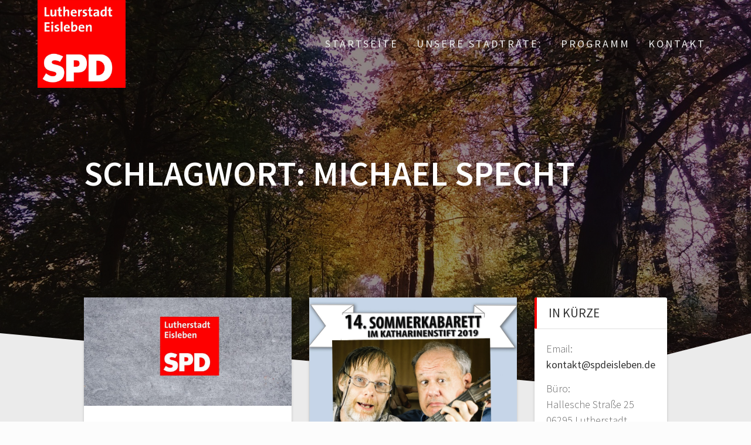

--- FILE ---
content_type: text/html; charset=UTF-8
request_url: https://spdeisleben.de/tag/michael-specht
body_size: 6318
content:
<!DOCTYPE html>
<html lang="de">
<head>
    <meta charset="UTF-8">
    <meta name="viewport" content="width=device-width, initial-scale=1">
    <link rel="profile" href="https://gmpg.org/xfn/11">

    <title>Michael Specht &#8211; SPD Lutherstadt Eisleben</title>
<link rel='dns-prefetch' href='//fonts.googleapis.com' />
<link rel='dns-prefetch' href='//s.w.org' />
<link href='https://fonts.gstatic.com' crossorigin rel='preconnect' />
<link rel="alternate" type="application/rss+xml" title="SPD Lutherstadt Eisleben &raquo; Feed" href="https://spdeisleben.de/feed" />
<link rel="alternate" type="application/rss+xml" title="SPD Lutherstadt Eisleben &raquo; Kommentar-Feed" href="https://spdeisleben.de/comments/feed" />
<link rel="alternate" type="application/rss+xml" title="SPD Lutherstadt Eisleben &raquo; Michael Specht Schlagwort-Feed" href="https://spdeisleben.de/tag/michael-specht/feed" />
		<script type="text/javascript">
			window._wpemojiSettings = {"baseUrl":"https:\/\/s.w.org\/images\/core\/emoji\/13.0.1\/72x72\/","ext":".png","svgUrl":"https:\/\/s.w.org\/images\/core\/emoji\/13.0.1\/svg\/","svgExt":".svg","source":{"concatemoji":"https:\/\/spdeisleben.de\/wp-includes\/js\/wp-emoji-release.min.js?ver=5.6.16"}};
			!function(e,a,t){var n,r,o,i=a.createElement("canvas"),p=i.getContext&&i.getContext("2d");function s(e,t){var a=String.fromCharCode;p.clearRect(0,0,i.width,i.height),p.fillText(a.apply(this,e),0,0);e=i.toDataURL();return p.clearRect(0,0,i.width,i.height),p.fillText(a.apply(this,t),0,0),e===i.toDataURL()}function c(e){var t=a.createElement("script");t.src=e,t.defer=t.type="text/javascript",a.getElementsByTagName("head")[0].appendChild(t)}for(o=Array("flag","emoji"),t.supports={everything:!0,everythingExceptFlag:!0},r=0;r<o.length;r++)t.supports[o[r]]=function(e){if(!p||!p.fillText)return!1;switch(p.textBaseline="top",p.font="600 32px Arial",e){case"flag":return s([127987,65039,8205,9895,65039],[127987,65039,8203,9895,65039])?!1:!s([55356,56826,55356,56819],[55356,56826,8203,55356,56819])&&!s([55356,57332,56128,56423,56128,56418,56128,56421,56128,56430,56128,56423,56128,56447],[55356,57332,8203,56128,56423,8203,56128,56418,8203,56128,56421,8203,56128,56430,8203,56128,56423,8203,56128,56447]);case"emoji":return!s([55357,56424,8205,55356,57212],[55357,56424,8203,55356,57212])}return!1}(o[r]),t.supports.everything=t.supports.everything&&t.supports[o[r]],"flag"!==o[r]&&(t.supports.everythingExceptFlag=t.supports.everythingExceptFlag&&t.supports[o[r]]);t.supports.everythingExceptFlag=t.supports.everythingExceptFlag&&!t.supports.flag,t.DOMReady=!1,t.readyCallback=function(){t.DOMReady=!0},t.supports.everything||(n=function(){t.readyCallback()},a.addEventListener?(a.addEventListener("DOMContentLoaded",n,!1),e.addEventListener("load",n,!1)):(e.attachEvent("onload",n),a.attachEvent("onreadystatechange",function(){"complete"===a.readyState&&t.readyCallback()})),(n=t.source||{}).concatemoji?c(n.concatemoji):n.wpemoji&&n.twemoji&&(c(n.twemoji),c(n.wpemoji)))}(window,document,window._wpemojiSettings);
		</script>
		<style type="text/css">
img.wp-smiley,
img.emoji {
	display: inline !important;
	border: none !important;
	box-shadow: none !important;
	height: 1em !important;
	width: 1em !important;
	margin: 0 .07em !important;
	vertical-align: -0.1em !important;
	background: none !important;
	padding: 0 !important;
}
</style>
	<link rel='stylesheet' id='wp-block-library-css'  href='https://spdeisleben.de/wp-includes/css/dist/block-library/style.min.css?ver=5.6.16' type='text/css' media='all' />
<link rel='stylesheet' id='bwg_fonts-css'  href='https://spdeisleben.de/wp-content/plugins/photo-gallery/css/bwg-fonts/fonts.css?ver=0.0.1' type='text/css' media='all' />
<link rel='stylesheet' id='sumoselect-css'  href='https://spdeisleben.de/wp-content/plugins/photo-gallery/css/sumoselect.min.css?ver=3.0.3' type='text/css' media='all' />
<link rel='stylesheet' id='mCustomScrollbar-css'  href='https://spdeisleben.de/wp-content/plugins/photo-gallery/css/jquery.mCustomScrollbar.min.css?ver=1.5.37' type='text/css' media='all' />
<link rel='stylesheet' id='bwg_googlefonts-css'  href='https://fonts.googleapis.com/css?family=Ubuntu&#038;subset=greek,latin,greek-ext,vietnamese,cyrillic-ext,latin-ext,cyrillic' type='text/css' media='all' />
<link rel='stylesheet' id='bwg_frontend-css'  href='https://spdeisleben.de/wp-content/plugins/photo-gallery/css/styles.min.css?ver=1.5.37' type='text/css' media='all' />
<link rel='stylesheet' id='one-page-express-fonts-css'  href='https://fonts.googleapis.com/css?family=Source+Sans+Pro%3A200%2Cnormal%2C300%2C600%2C700%7CPlayfair+Display%3Aregular%2Citalic%2C700%2C900&#038;subset=latin%2Clatin-ext' type='text/css' media='all' />
<link rel='stylesheet' id='one-page-express-style-css'  href='https://spdeisleben.de/wp-content/themes/one-page-express/style.css?ver=1.2.8' type='text/css' media='all' />
<style id='one-page-express-style-inline-css' type='text/css'>
img.logo.dark, img.custom-logo{max-height:150px;}
</style>
<link rel='stylesheet' id='one-page-express-font-awesome-css'  href='https://spdeisleben.de/wp-content/themes/one-page-express/assets/font-awesome/font-awesome.min.css?ver=1.2.8' type='text/css' media='all' />
<link rel='stylesheet' id='one-page-express-animate-css'  href='https://spdeisleben.de/wp-content/themes/one-page-express/assets/css/animate.css?ver=1.2.8' type='text/css' media='all' />
<link rel='stylesheet' id='one-page-express-webgradients-css'  href='https://spdeisleben.de/wp-content/themes/one-page-express/assets/css/webgradients.css?ver=1.2.8' type='text/css' media='all' />
<link rel='stylesheet' id='kirki-styles-one_page_express-css'  href='https://spdeisleben.de/wp-content/themes/one-page-express/customizer/kirki/assets/css/kirki-styles.css' type='text/css' media='all' />
<style id='kirki-styles-one_page_express-inline-css' type='text/css'>
.header-homepage.color-overlay:before{background-color:#000;opacity:0.18;}.header.color-overlay:before{background-color:#000;opacity:0.4;}.header-separator svg{height:90px!important;}.inner-header-description{padding-top:8%;padding-bottom:8%;}.header-homepage .header-description-row{padding-top:8%;padding-bottom:15%;}@media only screen and (min-width: 768px){.inner-header-description{text-align:left;}.header-content .align-holder{text-align:right!important;}.header-content{width:84%!important;}}
</style>
<script type='text/javascript' src='https://spdeisleben.de/wp-includes/js/jquery/jquery.min.js?ver=3.5.1' id='jquery-core-js'></script>
<script type='text/javascript' src='https://spdeisleben.de/wp-includes/js/jquery/jquery-migrate.min.js?ver=3.3.2' id='jquery-migrate-js'></script>
<script type='text/javascript' src='https://spdeisleben.de/wp-content/plugins/photo-gallery/js/jquery.sumoselect.min.js?ver=3.0.3' id='sumoselect-js'></script>
<script type='text/javascript' src='https://spdeisleben.de/wp-content/plugins/photo-gallery/js/jquery.mobile.min.js?ver=1.3.2' id='jquery-mobile-js'></script>
<script type='text/javascript' src='https://spdeisleben.de/wp-content/plugins/photo-gallery/js/jquery.mCustomScrollbar.concat.min.js?ver=1.5.37' id='mCustomScrollbar-js'></script>
<script type='text/javascript' src='https://spdeisleben.de/wp-content/plugins/photo-gallery/js/jquery.fullscreen-0.4.1.min.js?ver=0.4.1' id='jquery-fullscreen-js'></script>
<script type='text/javascript' id='bwg_frontend-js-extra'>
/* <![CDATA[ */
var bwg_objectsL10n = {"bwg_field_required":"field is required.","bwg_mail_validation":"Dies ist keine g\u00fcltige E-Mail-Adresse.","bwg_search_result":"Es gibt keine Bilder, die ihrer Suche entsprechen.","bwg_select_tag":"Select Tag","bwg_order_by":"Order By","bwg_search":"Suchen","bwg_show_ecommerce":"Show Ecommerce","bwg_hide_ecommerce":"Hide Ecommerce","bwg_show_comments":"Kommentare anzeigen ","bwg_hide_comments":"Kommentare ausblenden ","bwg_restore":"Wiederherstellen","bwg_maximize":"Maximieren","bwg_fullscreen":"Vollbild","bwg_exit_fullscreen":"Vollbildmodus beenden","bwg_search_tag":"SEARCH...","bwg_tag_no_match":"No tags found","bwg_all_tags_selected":"All tags selected","bwg_tags_selected":"tags selected","play":"Wiedergabe","pause":"Pause","is_pro":"","bwg_play":"Wiedergabe","bwg_pause":"Pause","bwg_hide_info":"Info ausblenden","bwg_show_info":"Info anzeigen","bwg_hide_rating":"Bewertung ausblenden","bwg_show_rating":"Bewertung anzeigen","ok":"Ok","cancel":"Abbrechen","select_all":"Alle ausw\u00e4hlen","lazy_load":"0","lazy_loader":"https:\/\/spdeisleben.de\/wp-content\/plugins\/photo-gallery\/images\/ajax_loader.png","front_ajax":"0"};
/* ]]> */
</script>
<script type='text/javascript' src='https://spdeisleben.de/wp-content/plugins/photo-gallery/js/scripts.min.js?ver=1.5.37' id='bwg_frontend-js'></script>
<script type='text/javascript' src='https://spdeisleben.de/wp-content/themes/one-page-express/assets/js/smoothscroll.js?ver=1.2.8' id='one-page-express-smoothscroll-js'></script>
<link rel="https://api.w.org/" href="https://spdeisleben.de/wp-json/" /><link rel="alternate" type="application/json" href="https://spdeisleben.de/wp-json/wp/v2/tags/39" /><link rel="EditURI" type="application/rsd+xml" title="RSD" href="https://spdeisleben.de/xmlrpc.php?rsd" />
<link rel="wlwmanifest" type="application/wlwmanifest+xml" href="https://spdeisleben.de/wp-includes/wlwmanifest.xml" /> 
<meta name="generator" content="WordPress 5.6.16" />
        <style data-name="overlap">
            @media only screen and (min-width: 768px) {
                .header-homepage {
                    padding-bottom: 230px;
                }

                .homepage-template .content {
                    position: relative;
                    z-index: 10;
                }

                .homepage-template .page-content div[data-overlap]:first-of-type > div:first-of-type {
                    margin-top: -230px;
                    background: transparent !important;
                }
            }
        </style>
                <style data-name="overlap">
            @media only screen and (min-width: 768px) {
                .blog .content,
                .archive .content,
                .single-post .content {
                    position: relative;
                    z-index: 10;
                }

                .blog .content > .gridContainer > .row,
                .archive .content > .gridContainer > .row,
                .single-post .content > .gridContainer > .row {
                    margin-top: -200px;
                    background: transparent !important;
                }

                .blog .header,
                .archive .header,
                .single-post .header {
                    padding-bottom: 200px;
                }
            }
        </style>
        <style>
        @media only screen and (min-width: 768px) {
            .align-container {
                margin: auto 0  auto  auto            }
        }
    </style>
    <style type="text/css" id="custom-background-css">
body.custom-background { background-color: #fcfcfc; }
</style>
	<link rel="icon" href="https://spdeisleben.de/wp-content/uploads/2019/01/cropped-spd_logo_jpg-data_75px-32x32.png" sizes="32x32" />
<link rel="icon" href="https://spdeisleben.de/wp-content/uploads/2019/01/cropped-spd_logo_jpg-data_75px-192x192.png" sizes="192x192" />
<link rel="apple-touch-icon" href="https://spdeisleben.de/wp-content/uploads/2019/01/cropped-spd_logo_jpg-data_75px-180x180.png" />
<meta name="msapplication-TileImage" content="https://spdeisleben.de/wp-content/uploads/2019/01/cropped-spd_logo_jpg-data_75px-270x270.png" />
		<style type="text/css" id="wp-custom-css">
						</style>
		</head>

<body class="archive tag tag-michael-specht tag-39 custom-background wp-custom-logo">

<div class="header-top " style="position:absolute;top: 0px;z-index: 1;">
    <div class="navigation-wrapper ope-inner-page">
        <div class="logo_col">
            <a href="https://spdeisleben.de/" class="custom-logo-link" rel="home"><img width="1887" height="1886" src="https://spdeisleben.de/wp-content/uploads/2019/01/cropped-spdlogoeisleben.jpg" class="custom-logo" alt="SPD Lutherstadt Eisleben" srcset="https://spdeisleben.de/wp-content/uploads/2019/01/cropped-spdlogoeisleben.jpg 1887w, https://spdeisleben.de/wp-content/uploads/2019/01/cropped-spdlogoeisleben-150x150.jpg 150w, https://spdeisleben.de/wp-content/uploads/2019/01/cropped-spdlogoeisleben-300x300.jpg 300w, https://spdeisleben.de/wp-content/uploads/2019/01/cropped-spdlogoeisleben-768x768.jpg 768w, https://spdeisleben.de/wp-content/uploads/2019/01/cropped-spdlogoeisleben-1024x1023.jpg 1024w, https://spdeisleben.de/wp-content/uploads/2019/01/cropped-spdlogoeisleben-1081x1080.jpg 1081w" sizes="(max-width: 1887px) 100vw, 1887px" /></a>        </div>
        <div class="main_menu_col">
            <div id="drop_mainmenu_container" class="menu-hauptnavigation-container"><ul id="drop_mainmenu" class="fm2_drop_mainmenu"><li id="menu-item-68" class="menu-item menu-item-type-custom menu-item-object-custom menu-item-home menu-item-68"><a href="http://spdeisleben.de/">Startseite</a></li>
<li id="menu-item-158" class="menu-item menu-item-type-post_type menu-item-object-page menu-item-158"><a href="https://spdeisleben.de/wer-wir-sind">Unsere Stadträte:</a></li>
<li id="menu-item-26" class="menu-item menu-item-type-post_type menu-item-object-page menu-item-26"><a href="https://spdeisleben.de/programm">Programm</a></li>
<li id="menu-item-67" class="menu-item menu-item-type-post_type menu-item-object-page menu-item-67"><a href="https://spdeisleben.de/kontakt">Kontakt</a></li>
</ul></div>        </div>
    </div>
</div>

<div id="page" class="site">
    <div class="header-wrapper">
        <div  class='header  color-overlay' style=''>
            
            <div class="inner-header-description gridContainer">
                <div class="row header-description-row">
                    <h1 class="heading8">
                        Schlagwort: <span>Michael Specht</span>                    </h1>
                                            <p class="header-subtitle"></p>
                                    </div>
            </div>
            <div class="header-separator header-separator-bottom "><svg xmlns="http://www.w3.org/2000/svg" viewBox="0 0 1000 100" preserveAspectRatio="none">
	<path class="svg-white-bg" d="M737.9,94.7L0,0v100h1000V0L737.9,94.7z"/>
</svg></div>        </div>
    </div><div class="content">  <div class="gridContainer">    <div class="row">      <div class="post-list ">        <div class="post-list-c">        <div class="post-list-item">
<div id="post-409" class="blog-post post-409 post type-post status-publish format-standard has-post-thumbnail hentry category-ortsverein category-spd-vor-ort tag-7 tag-kommunalwahl tag-kreistagswahl tag-lutherstadt-eisleben tag-michael-specht tag-ortsverein tag-ralph-richter tag-sommerkabarett">
  <div class="post-content">
              <a href="https://spdeisleben.de/was-gibts-neues-ortsvereinssitzung-vom-20-juni" class="post-list-item-thumb">
          <img width="1024" height="537" src="https://spdeisleben.de/wp-content/uploads/2019/01/standardArtikelbild_Schmal-1024x537.jpg" class="attachment-post-thumbnail size-post-thumbnail wp-post-image" alt="" loading="lazy" srcset="https://spdeisleben.de/wp-content/uploads/2019/01/standardArtikelbild_Schmal-1024x537.jpg 1024w, https://spdeisleben.de/wp-content/uploads/2019/01/standardArtikelbild_Schmal-300x157.jpg 300w, https://spdeisleben.de/wp-content/uploads/2019/01/standardArtikelbild_Schmal-768x402.jpg 768w, https://spdeisleben.de/wp-content/uploads/2019/01/standardArtikelbild_Schmal-1920x1006.jpg 1920w" sizes="(max-width: 1024px) 100vw, 1024px" />        </a>  
          <div class="row_345">
      <h3 class="blog-title">
        <a href="https://spdeisleben.de/was-gibts-neues-ortsvereinssitzung-vom-20-juni" rel="bookmark">
          Was gibt&#8217;s Neues? &#8211; Ortsvereinssitzung vom 20. Juni        </a>
      </h3>
     
        <p>Gestern trafen wir uns zur Sitzung des Ortsvereins im Bürgerbüro. Zwei große Themen standen auf unserer Tagesordnung: Sommerkabarett Es sind noch Karten für unser Sommerkabarett im Katharinenhof am 28. &amp; 29. Juni zu haben! Die Karten zu je 15 € erhalten Sie im Katharinenstift, bei sportfashion müller am Markt und bei der Bäckerei Roy, Fritz-Wenck-Straße.&hellip; <br /> <a class="button small blue" href="https://spdeisleben.de/was-gibts-neues-ortsvereinssitzung-vom-20-juni">Weiterlesen</a></p>


         <hr class="blog-separator">
<div class="post-header">
    <i class="font-icon-post fa fa-calendar"></i>
    <span class="span12">21. Juni 2019</span>
</div>    </div>
  </div>
</div>
</div><div class="post-list-item">
<div id="post-402" class="blog-post post-402 post type-post status-publish format-standard has-post-thumbnail hentry category-spd-vor-ort category-veranstaltung tag-michael-specht tag-ralph-richter tag-sommerkabarett">
  <div class="post-content">
              <a href="https://spdeisleben.de/herzliche-einladung-zum-sommerkabarett" class="post-list-item-thumb">
          <img width="800" height="505" src="https://spdeisleben.de/wp-content/uploads/2019/06/sommerkabarett.jpg" class="attachment-post-thumbnail size-post-thumbnail wp-post-image" alt="" loading="lazy" srcset="https://spdeisleben.de/wp-content/uploads/2019/06/sommerkabarett.jpg 800w, https://spdeisleben.de/wp-content/uploads/2019/06/sommerkabarett-300x189.jpg 300w, https://spdeisleben.de/wp-content/uploads/2019/06/sommerkabarett-768x485.jpg 768w" sizes="(max-width: 800px) 100vw, 800px" />        </a>  
          <div class="row_345">
      <h3 class="blog-title">
        <a href="https://spdeisleben.de/herzliche-einladung-zum-sommerkabarett" rel="bookmark">
          Herzliche Einladung zum Sommerkabarett!        </a>
      </h3>
     
        <p>Die SPD Lutherstadt Eisleben lädt zum traditionellen Sommerkabarett am 28. und 29. Juni 2019 ein.</p>


         <hr class="blog-separator">
<div class="post-header">
    <i class="font-icon-post fa fa-calendar"></i>
    <span class="span12">7. Juni 2019</span>
</div>    </div>
  </div>
</div>
</div>        </div>        <div class="navigation-c">                  </div>      </div>      <div class="sidebar">  <div id="text-2" class="widget widget_text"><h2 class="widgettitle">In Kürze</h2>			<div class="textwidget"><p>Email:<br />
<a href="mailto:kontakt@spdeisleben.de">kontakt@spdeisleben.de</a></p>
<p>Büro:<br />
Hallesche Straße 25<br />
06295 Lutherstadt Eisleben</p>
<p><a href="https://spdeisleben.de/datenschutz">Datenschutz</a><br />
<a href="https://spdeisleben.de/Impressum">Impressum</a></p>
</div>
		</div></div>    </div>  </div></div>        <div class="footer">
          <div class="gridContainer">
            <div class="row">
              <p class="footer-copyright">
                &copy;&nbsp;&nbsp;2026&nbsp;SPD Lutherstadt Eisleben.&nbsp;Mit WordPress und <a href="https://extendthemes.com/go/built-with-one-page-express">OnePage Express Theme</a> erstellt.              </p>
            </div>
          </div>
        </div>
        <script type='text/javascript' src='https://spdeisleben.de/wp-includes/js/jquery/ui/effect.min.js?ver=1.12.1' id='jquery-effects-core-js'></script>
<script type='text/javascript' src='https://spdeisleben.de/wp-includes/js/jquery/ui/effect-slide.min.js?ver=1.12.1' id='jquery-effects-slide-js'></script>
<script type='text/javascript' src='https://spdeisleben.de/wp-content/themes/one-page-express/assets/js/drop_menu_selection.js?ver=1.2.8' id='one-page-express-ddmenu-js'></script>
<script type='text/javascript' src='https://spdeisleben.de/wp-content/themes/one-page-express/assets/js/libs/typed.js?ver=1.2.8' id='one-page-express-morphext-js'></script>
<script type='text/javascript' id='one-page-express-theme-js-extra'>
/* <![CDATA[ */
var one_page_express_settings = {"header_text_morph_speed":"200","header_text_morph":"1"};
/* ]]> */
</script>
<script type='text/javascript' src='https://spdeisleben.de/wp-content/themes/one-page-express/assets/js/theme.js?ver=1.2.8' id='one-page-express-theme-js'></script>
<script type='text/javascript' src='https://spdeisleben.de/wp-content/themes/one-page-express/assets/js/libs/fixto.js?ver=1.2.8' id='one-page-express-fixto-js'></script>
<script type='text/javascript' src='https://spdeisleben.de/wp-content/themes/one-page-express/assets/js/sticky.js?ver=1.2.8' id='one-page-express-sticky-js'></script>
<script type='text/javascript' src='https://spdeisleben.de/wp-includes/js/imagesloaded.min.js?ver=4.1.4' id='imagesloaded-js'></script>
<script type='text/javascript' src='https://spdeisleben.de/wp-includes/js/masonry.min.js?ver=4.2.2' id='masonry-js'></script>
<script type='text/javascript' src='https://spdeisleben.de/wp-includes/js/comment-reply.min.js?ver=5.6.16' id='comment-reply-js'></script>
<script type='text/javascript' src='https://spdeisleben.de/wp-includes/js/wp-embed.min.js?ver=5.6.16' id='wp-embed-js'></script>
<script type='text/javascript' id='one-page-express-backstretch-js-extra'>
/* <![CDATA[ */
var one_page_express_backstretch = {"images":["https:\/\/spdeisleben.de\/wp-content\/uploads\/2019\/01\/WP_20171018_10_36_39_Pro-2.jpg","https:\/\/spdeisleben.de\/wp-content\/uploads\/2019\/05\/WP_20170621_12_01_04_Pro.jpg","https:\/\/spdeisleben.de\/wp-content\/uploads\/2019\/05\/melissa-askew-642466-unsplash.jpg"],"duration":"5000","transitionDuration":"750","animateFirst":""};
/* ]]> */
</script>
<script type='text/javascript' src='https://spdeisleben.de/wp-content/themes/one-page-express/assets/js/libs/jquery.backstretch.js?ver=5.6.16' id='one-page-express-backstretch-js'></script>
    </body>
</html>



--- FILE ---
content_type: text/css
request_url: https://spdeisleben.de/wp-content/themes/one-page-express/style.css?ver=1.2.8
body_size: 12368
content:
/*
Theme Name: One Page Express
Theme URI: http://onepageexpress.com
Author: Horea Radu
Author URI: 
Description: One Page Express is a beautiful WordPress Theme that can be used to create a one page website in minutes by drag and drop. In comes with a predesigned home page and over 30 ready to use content sections that you can easily customize. It also has lots of customization options (video background, slideshow background, header content types, etc) that will help you create a beautiful, unique one page website in no time. One Page Express is responsive so it works on mobile devices out of the box. DEMO: http://onepageexpress.com/#demos
Version: 1.2.8
License: GNU General Public License version 3
License URI: http://www.opensource.org/licenses/gpl-license.php GPL v3.0 (or later)
Tags: one-column, right-sidebar, custom-header, custom-menu, custom-logo, full-width-template, theme-options, translation-ready, blog, featured-images, threaded-comments
Text Domain: one-page-express

This theme, like WordPress, is licensed under the GPL.
*/

/* reset css */

html, body, div, span, applet, object, iframe,
h1, h2, h3, h4, h5, h6, p, blockquote, pre,
a, abbr, acronym, address, big, cite, code,
del, dfn, em, img, ins, kbd, q, s, samp,
small, strike, strong, tt, var,
b, u, i, center,
dl, dt, dd, ol, ul, li,
fieldset, form, label, legend,
table, caption, tbody, tfoot, thead, tr, th, td,
article, aside, canvas, details, embed,
figure, figcaption, footer, header, hgroup,
menu, nav, output, ruby, section, summary,
time, mark, audio, video, caption {
    margin: 0;
    padding: 0;
    border: 0;
    font-size: 100%;
    vertical-align: baseline;
}

* {
    -webkit-box-sizing: border-box;
    -moz-box-sizing: border-box;
    box-sizing: border-box;
}

*:before,
*:after {
    -webkit-box-sizing: border-box;
    -moz-box-sizing: border-box;
    box-sizing: border-box;
}

select {
    -webkit-appearance: menulist;
    appearance: menulist;
    -moz-appearance: menulist;
}

article, aside, details, figcaption, figure,
footer, header, hgroup, menu, nav, section {
    display: block;
}

body {
    line-height: 1;
    color: #666666;
    font: normal normal 300 18px/130% "Source Sans Pro", sans-serif;
}

blockquote,
q {
    quotes: none;
}

blockquote:before,
blockquote:after,
q:before,
q:after {
    content: '';
    content: none;
}

table {
    border-collapse: collapse;
    border-spacing: 0;
}

caption,
th,
td {
    text-align: left;
    font-weight: normal;
}

.clear {
    clear: both;
}

div, ul, li, article, aside, details, figcaption, figure,
footer, header, hgroup, menu, nav, section {
    zoom: 1;
}

div:before, article:before, aside:before, details:before, figcaption:before, figure:before,
footer:before, header:before, hgroup:before, menu:before, nav:before, section:before, div:after, ul:after, article:after, aside:after, details:after, figcaption:after, figure:after,
footer:after, header:after, hgroup:after, menu:after, nav:after, section:after {
    content: "";
    display: table;
}

div:after, article:after, aside:after, details:after, figcaption:after, figure:after,
footer:after, header:after, hgroup:after, menu:after, nav:after, section:after {
    clear: both;
}

fieldset, form,
dl, dir,
menu {
    margin: 1.12em 0;
}

img {
    vertical-align: top;
}

h1, h2, h3, h4, h5, h6 {
    font-weight: bold;
}

.typed-cursor {
    opacity: 1;
    -webkit-animation: blink 0.7s infinite;
    -moz-animation: blink 0.7s infinite;
    animation: blink 0.7s infinite;
}

@keyframes blink {
    0% {
        opacity: 1;
    }
    50% {
        opacity: 0;
    }
    100% {
        opacity: 1;
    }
}

@-webkit-keyframes blink {
    0% {
        opacity: 1;
    }
    50% {
        opacity: 0;
    }
    100% {
        opacity: 1;
    }
}

@-moz-keyframes blink {
    0% {
        opacity: 1;
    }
    50% {
        opacity: 0;
    }
    100% {
        opacity: 1;
    }
}

.footer p {
    color: #ffffff;
}

p {
    margin: 0 0 14px 0;
}

p.large_text {
    font-size: 1.11em;
    line-height: 150%;
    margin-bottom: 15px;
    color: #666666;
}

h1 {
    margin: 0 0 54px 0;
    color: #000000;
    text-transform: uppercase;
    font-size: 3em;
    font-weight: 600;
    line-height: 115%;
}

h2 {
    margin: 0 0 33px 0;
    color: #3D3D3D;

    font-size: 2.22em;
    font-weight: 300;
    line-height: 110%;
}

h3 {
    margin: 0 0 15px 0;
    color: #333333;

    font-size: 1.44em;
    font-weight: 600;
    line-height: 115%;
}

h4 {
    margin: 0 0 14px 0;
    color: #333333;

    font-size: 1.11em;
    font-weight: 600;
    line-height: 150%;
}

h5 {
    margin: 10px 0 15px 0;
    color: #333333;
    letter-spacing: 2px;

    font-size: 1em;
    font-weight: 600;
    line-height: 150%;
}

h6 {
    margin: 10px 0;
    color: #B5B5B5;
    text-transform: uppercase;
    letter-spacing: 3px;

    font-size: 1em;
    font-weight: 400;
    line-height: 100%;
}

a {
    color: #f40202;
    text-decoration: none;
    font-weight: 400;
}

a:hover {
    text-decoration: underline;
}

a:visited {
    color: #ed023d;
}

ol,
ul {
    font: inherit;
    margin: 10px 0px 10px 0px;
    padding: 0px 0px 0px 40px;
}

p, a {
    -webkit-font-smoothing: subpixel-antialiased;
}

li {
    font: inherit;
}

span {
    font-family: inherit;
}

blockquote {
    padding: 10px 20px 10px 20px;
    margin: 10px 0px 20px 0px;
    border-left: 5px solid #eee;
    font-style: italic;
}

dir,
menu,
dd {
    padding-left: 40px
}

ol ul,
ul ol,
ul ul,
ol ol {
    margin-top: 0;
    margin-bottom: 0;
}

body img {
    max-width: 100%;
    height: auto;
}

/* =Forms
-------------------------------------------------------------- */

fieldset {
    border: none;
    padding: 0 0 8px 0;
    margin: 0;
}

input[type=text], input[type=tel], input[type=url], input[type=email], input[type=password], input[type=number] {
    box-sizing: border-box;
    min-height: 2.40741rem;
    width: 100%;
    padding: 0.61728rem;
    margin-bottom: 0.61728rem;
    font-family: inherit;
    font-size: 16.2px;
    vertical-align: middle;
    border: 0.06173rem solid #ebe9eb;
    border-radius: 0.18519rem;
    outline: none;
    background-color: white;
}

input[type=text]:focus, input[type=tel]:focus, input[type=url]:focus, input[type=email]:focus, input[type=password]:focus, input[type=number]:focus {
    border-color: #222222;
}

input[type=text]:disabled, input[type=tel]:disabled, input[type=url]:disabled, input[type=email]:disabled, input[type=password]:disabled, input[type=number]:disabled {
    background-color: #eee;
    cursor: not-allowed;
}

textarea {
    box-sizing: border-box;
    min-height: 2.40741rem;
    width: 100%;
    padding: 0.61728rem;
    margin-bottom: 0.61728rem;
    font-family: inherit;
    font-size: 16.2px;
    vertical-align: middle;
    border: 0.06173rem solid #ebe9eb;
    border-radius: 0.18519rem;
    outline: none;
    background-color: white;
    display: block;
    overflow: auto;
}

textarea:focus {
    border-color: #222222;
}

textarea:disabled {
    background-color: #eee;
    cursor: not-allowed;
}

input[type=search] {
    box-sizing: border-box;
    min-height: 2.40741rem;
    width: 100%;
    padding: 0.61728rem;
    margin-bottom: 0.61728rem;
    font-family: inherit;
    font-size: 16.2px;
    vertical-align: middle;
    border: 0.06173rem solid #ebe9eb;
    border-radius: 0.18519rem;
    outline: none;
    background-color: white;
    -webkit-appearance: none;
    -moz-appearance: none;
    padding: 0 0.24691rem;
}

input[type=search]:focus {
    border-color: #222222;
}

input[type=search]:disabled {
    background-color: #eee;
    cursor: not-allowed;
}

form {
    position: relative;
    color: inherit;
}

form select {
    height: 2.40741rem;
    width: 100%;
    padding-left: 0.61728rem;
    margin-bottom: 0.61728rem;
    font-family: inherit;
    font-size: 16.2px;
    border: 0.06173rem solid #ebe9eb;
    border-radius: 0.18519rem;
    outline: none;
    background-color: white;
}

form select:focus {
    border-color: #222222;
}

form select:disabled {
    background-color: #eee;
    cursor: not-allowed;
}

select[multiple] {
    -webkit-appearance: none;
    -moz-appearance: none;
    width: 100%;
    padding: 0 0.61728rem;
    margin-bottom: 0.61728rem;
    font-family: inherit;
    font-size: 16.2px;
    border: 0.06173rem solid #ebe9eb;
    border-radius: 0.18519rem;
    outline: none;
    background-color: white;
}

select[multiple]:focus {
    border-color: #222222;
}

select[multiple]:disabled {
    background-color: #eee;
    cursor: not-allowed;
}

/* =WordPress Core
-------------------------------------------------------------- */

.sticky {
}

.gallery-caption {
}

.bypostauthor {
}

body {
    text-align: center;
}

.aligncenter,
div.aligncenter {
    display: block;
    margin: 5px auto 5px auto;
}

a img.aligncenter {
    display: block;
    margin-left: auto;
    margin-right: auto;
}

.wp-caption {
    background: #fff;
    border: 1px solid #f0f0f0;
    max-width: 96%;
    padding: 5px 3px 10px;
    text-align: center;
}

.wp-caption.alignnone {
    margin: 5px 20px 20px 0;
}

.wp-caption.alignleft {
    margin: 5px 20px 20px 0;
}

.wp-caption.alignright {
    margin: 5px 0 20px 20px;
}

.wp-caption img {
    border: 0 none;
    height: auto;
    margin: 0;
    max-width: 98.5%;
    padding: 0;
    width: auto;
}

.wp-caption p.wp-caption-text {
    font-size: 0.6em;
    line-height: 150%;
    margin: 0;
    padding: 0 4px 5px;
}

.post-list a.next-page-link {
    padding: 13px 25px;
    display: inline-block;
    text-decoration: none;
    background-color: #F0F0F0;
    font-size: 0.7em;
    color: #333333;
    -webkit-border-radius: 3px;
    -moz-border-radius: 3px;
    border-radius: 3px;
}

.post-list a.page-numbers {
    text-decoration: none;
    padding: 12px 15px;
    border-style: none;
    border-width: 0px;
    border-color: transparent;
    color: #666666;
    font-weight: 400;
    transition: all 0.4s linear 0s;
}

.post-list .prev-navigation a,
.post-list .next-navigation a {
    display: inline-block;
    margin: 10px 0 18px 0;
    color: #FFFFFF;
    text-decoration: none;
    padding: 10px 20px;
    background-color: #222222;
    border: 0 solid;
    -webkit-border-radius: 100px;
    -moz-border-radius: 100px;
    border-radius: 4px;
    cursor: pointer;
    text-align: center;
    font-weight: 400;
    font-size: 0.6em;
    text-transform: uppercase;
    border-color: #f40202;
    border-width: 2px;
    letter-spacing: 1px;
    box-shadow: 0px 1px 2px 0px rgba(0, 0, 0, 0.14), 0 3px 1px -2px rgba(0, 0, 0, 0.2), 0 1px 5px 0 rgba(0, 0, 0, 0.12);
    -moz-box-shadow: 0px 1px 2px 0px rgba(0, 0, 0, 0.14), 0 3px 1px -2px rgba(0, 0, 0, 0.2), 0 1px 5px 0 rgba(0, 0, 0, 0.12);
    -webkit-box-shadow: 0px 1px 2px 0px rgba(0, 0, 0, 0.14), 0 3px 1px -2px rgba(0, 0, 0, 0.2), 0 1px 5px 0 rgba(0, 0, 0, 0.12);
    transition: all 0.4s linear 0s;
}

.post-list .prev-navigation a:hover,
.post-list .next-navigation a:hover {
    background-color: #f40202;
    color: #FFFFFF;
    transition: all 0.2s ease-out 0s;
    font-size: 0.6em;
    font-weight: 400;
    box-shadow: 0 14px 26px -12px rgba(156, 156, 156, 0.42), 0 4px 23px 0px rgba(0, 0, 0, 0.12), 0 8px 10px -5px rgba(156, 156, 156, 0.2);
    -moz-box-shadow: 0 14px 26px -12px rgba(156, 156, 156, 0.42), 0 4px 23px 0px rgba(0, 0, 0, 0.12), 0 8px 10px -5px rgba(156, 156, 156, 0.2);
    -webkit-box-shadow: 0 14px 26px -12px rgba(156, 156, 156, 0.42), 0 4px 23px 0px rgba(0, 0, 0, 0.12), 0 8px 10px -5px rgba(156, 156, 156, 0.2);
}

.post-list span.current {
    text-align: center;
    width: 30px;
    height: 30px;
    display: inline-block;
    color: #FFFFFF;
    background-color: #f40202;
    border-radius: 100%;
    margin: 0 2px;
    box-shadow: 0px 1px 2px 0px rgba(0, 0, 0, 0.14), 0 3px 1px -2px rgba(0, 0, 0, 0.2), 0 1px 5px 0 rgba(0, 0, 0, 0.12);
    -moz-box-shadow: 0px 1px 2px 0px rgba(0, 0, 0, 0.14), 0 3px 1px -2px rgba(0, 0, 0, 0.2), 0 1px 5px 0 rgba(0, 0, 0, 0.12);
    -webkit-box-shadow: 0px 1px 2px 0px rgba(0, 0, 0, 0.14), 0 3px 1px -2px rgba(0, 0, 0, 0.2), 0 1px 5px 0 rgba(0, 0, 0, 0.12);
    vertical-align: middle;
    line-height: 30px;
}

.post-list a.next-page-link:hover {
    background-color: #9BCB43;
    color: #FFFFFF;
}

span a.post-category:hover {
    color: #f40202;
    text-decoration: underline;
}

.post-list-item-thumb img {
    width: 100%;
    height: auto;
}

.content {
    margin-top: 0px;
    padding-top: 50px;
    padding-bottom: 50px;
    background-color: #EBEBEB;
    min-height: 700px;
}

div#page {
    background-color: #ffffff;
}

.page-content {
    margin-top: 0px;
    padding-top: 50px;
    padding-bottom: 50px;
    min-height: 700px;
}

h2.heading109 {
    text-align: center;
    margin-bottom: 10px;
}

.inner-header-description {
    text-align: center;
}

.prev-posts a {
    text-decoration: none;
    color: #f40202;
}

.next-posts a {
    text-decoration: none;
    color: #f40202;
}

.heading91 {
    text-align: left;
    font-size: 3.8em;
    line-height: 110%;
    margin-top: 110px;
}

.nav-previous a,
.nav-next a,
.button {
    display: inline-block;
    margin-bottom: 14px;
    color: #666666;
    text-decoration: none;
    padding: 12px 30px;
    background-color: #ffffff;
    border: none;
    border-radius: 4px;
    cursor: pointer;
    text-align: center;
    text-transform: uppercase;
    transition: all 0.2s linear 0s;
    box-shadow: 0px 1px 2px 0px rgba(0, 0, 0, 0.14), 0 3px 1px -2px rgba(0, 0, 0, 0.2), 0 1px 5px 0 rgba(0, 0, 0, 0.12);
    -moz-box-shadow: 0px 1px 2px 0px rgba(0, 0, 0, 0.14), 0 3px 1px -2px rgba(0, 0, 0, 0.2), 0 1px 5px 0 rgba(0, 0, 0, 0.12);
    -webkit-box-shadow: 0px 1px 2px 0px rgba(0, 0, 0, 0.14), 0 3px 1px -2px rgba(0, 0, 0, 0.2), 0 1px 5px 0 rgba(0, 0, 0, 0.12);
    font-size: 0.66em;
    font-family: inherit;
    line-height: 130%;
    font-weight: 600;
    letter-spacing: 1px;
}

.header-content .button,
.nav-next a,
.nav-previous a {
    margin: 0 9px 14px 9px;
}

.nav-previous a:hover,
.nav-next a:hover,
.button:hover {
    box-shadow: rgba(0, 0, 0, 0.419608) 0px 14px 26px -12px, rgba(0, 0, 0, 0.117647) 0px 4px 23px 0px, rgba(0, 0, 0, 0.2) 0px 8px 10px -5px;
    -moz-box-shadow: rgba(0, 0, 0, 0.419608) 0px 14px 26px -12px, rgba(0, 0, 0, 0.117647) 0px 4px 23px 0px, rgba(0, 0, 0, 0.2) 0px 8px 10px -5px;
    -webkit-box-shadow: rgba(0, 0, 0, 0.419608) 0px 14px 26px -12px, rgba(0, 0, 0, 0.117647) 0px 4px 23px 0px, rgba(0, 0, 0, 0.2) 0px 8px 10px -5px;
    outline: none;
    text-decoration: none;
}

.button.blue:hover,
.button.blue:active {
    background-color: #f40202;
}

.button.green:hover,
.button.green:active {
    background-color: #b30f1d;
}

.button.yellow:hover,
.button.yellow:active {
    background-color: #b30f1d;
}

.button.purple:hover,
.button.purple:active {
    background-color: #b30f1d;
}

.nav-previous a:active,
.nav-next a:active,
.button:active {
    box-shadow: 0 3px 2px 0 rgba(0, 0, 0, .13) inset;
    -moz-box-shadow: 0 3px 2px 0 rgba(0, 0, 0, .13) inset;
    -webkit-box-shadow: 0 3px 2px 0 rgba(0, 0, 0, .13) inset;
    outline: none;
    text-decoration: none;
}

.nav-previous a:visited,
.nav-next a:visited,
.button:visited {
    text-decoration: none;
    color: initial;
}

.button.small {
    padding: 7px 20px;
    border-radius: 2px;
}

.button.big {
    padding: 18px 36px;
    font-size: 0.8em;
}

.button.dark-blue {
    background-color: rgb(33, 134, 196);
    color: #ffffff;
}

.button.blue {
    background-color: #b30f1d;
    color: #ffffff;
}

.button.green {
    background-color: #b30f1d;
    color: #ffffff;
}

.button.yellow {
    background-color: #b30f1d;
    color: #ffffff;
}

.button.purple {
    background-color: #b30f1d;
    color: #ffffff;
}

.button.transparent {
    background-color: transparent;
    border: 2px solid #ffffff;
    color: #ffffff;
}

.button.transparent-dark {
    background-color: transparent;
    border: 2px solid #8a8a8a;
    color: #8a8a8a;
}

a.text-logo,
a.text-logo:hover {
    color: #FFFFFF;
    text-transform: none;
    margin-top: 0px;
    margin-bottom: 0px;
    text-align: left;
    text-decoration: none;
    display: block;
    font-weight: 600;
    font-size: 2.6em;
    line-height: 1;
    display: inline-block;
}

a.logo-link.dark,
a.custom-logo-link {
    color: #fff;
    font-weight: bold;
    font-size: 1.6em;
    display: inline-block;
    transition: all .3s linear;
}

img.logo.dark,
img.custom-logo {
    vertical-align: middle;
    max-height: 100%;
    width: auto;
}

a.logo-link.dark {
    opacity: 0;
    display: none;
}

.fixto-fixed a.logo-link.dark,
.coloured-nav a.logo-link.dark {
    opacity: 1;
    display: inline-block;
}

.fixto-fixed a.logo-link.dark + a.custom-logo-link,
.coloured-nav a.logo-link.dark + a.custom-logo-link {
    display: none;
}

/* Text meant only for screen readers. */

.screen-reader-text {
    clip: rect(1px, 1px, 1px, 1px);
    position: absolute !important;
    height: 1px;
    width: 1px;
    overflow: hidden;
    margin-bottom: -1px;
}

.screen-reader-text:focus {
    background-color: #f1f1f1;
    border-radius: 3px;
    box-shadow: 0 0 2px 2px rgba(0, 0, 0, 0.6);
    clip: auto !important;
    color: #f40202;
    display: block;
    font-size: 0.7em;
    font-weight: bold;
    height: auto;
    left: 5px;
    line-height: normal;
    padding: 15px 23px 14px;
    text-decoration: none;
    top: 5px;
    width: auto;
    z-index: 100000;
    /* Above WP toolbar. */
}

.morphext > .animated {
    display: inline-block;
}

.gridContainer {
    width: 100%;
    padding-left: 15px;
    padding-right: 15px;
    margin-left: auto;
    margin-right: auto;
}

.header,
.header-homepage {
    background-position: center center;
    background-repeat: no-repeat;
    background-size: cover;
    position: relative;
    color: #FFFFFF;
    z-index: 0;
    padding-top: 160px;
    padding-bottom: 160px;
}

.header-top.fixto-fixed {
    width: 100% !important;
}

.header:before,
.header-homepage:before {
    width: 100%;
    height: 100%;
    top: 0px;
    left: 0px;
    position: absolute;
    z-index: -1;
    display: inline-block;
}

.header-separator-bottom {
    position: absolute;
    bottom: -1px;
    left: 0px;
    width: 100%;
}

.header-separator-reverse {
    -webkit-transform: rotate(180deg);
    transform: rotate(180deg);
}

.header-separator svg {
    display: block;
    width: calc(100% + 1.3px);
}

.header-separator {
    position: absolute;
    width: 100%;
    max-width: 100%;
    bottom: -1px;
    overflow: hidden; /* because svg inside is a bit bigger to cover the entire separator correctly */
}

.svg-white-bg {
    fill: #EBEBEB;
}

.page .svg-white-bg {
    fill: white;
}

.header-description {
    min-height: 100px;
    text-align: center;
}

.header-description-left {
    padding-left: 15px;
    padding-right: 15px;
    min-height: 100px;
    margin-bottom: 15px;
}

.header-description-left img {
    box-shadow: rgba(0, 0, 0, 0.419608) 0px 14px 26px -12px, rgba(0, 0, 0, 0.117647) 0px 4px 23px 0px, rgba(0, 0, 0, 0.2) 0px 8px 10px -5px;
    -moz-box-shadow: rgba(0, 0, 0, 0.419608) 0px 14px 26px -12px, rgba(0, 0, 0, 0.117647) 0px 4px 23px 0px, rgba(0, 0, 0, 0.2) 0px 8px 10px -5px;
    -webkit-box-shadow: rgba(0, 0, 0, 0.419608) 0px 14px 26px -12px, rgba(0, 0, 0, 0.117647) 0px 4px 23px 0px, rgba(0, 0, 0, 0.2) 0px 8px 10px -5px;
}

.header-description-right {
    padding-left: 15px;
    padding-right: 15px;
    min-height: 100px;
    margin-bottom: 15px;
}

p.header-subtitle {
    color: #FFFFFF;
    font-weight: 300;
    font-size: 1.4em;
    text-align: inherit;
}

.color-overlay:before {
    width: 100%;
    height: 100%;
    top: 0px;
    left: 0px;
    position: absolute;
    z-index: -1;
    display: inline-block;
    content: "";
    /*SAFARI BUG*/
    -webkit-transform: translate3d(0, 0, -1px);
}

.header_title {
    margin: 40px auto;
}

.header-top {
    padding-left: 5%;
    padding-right: 5%;
    display: flex;
    align-items: center;
    width: 100%;
    position: absolute;
}

.header-top.boxed {
    padding-left: 0;
    padding-right: 0;
}

.navigation-wrapper {
    width: 100%;
    display: flex;
    align-items: center;
}

.bordered {
    border-bottom: 1px solid rgba(255, 255, 255, 0.5);
}

.navigation-wrapper.gridContainer {
    padding-left: 15px;
    padding-right: 15px;
}

.fixto-fixed .navigation-wrapper.bordered {
    border-bottom: none;
    padding-bottom: 0px;
}

.logo_col {
    text-align: left;
    width: 30%;
}

.featured-item {
    float: none;
    width: 100%;
    min-height: 100px;
    padding-left: 15px;
    padding-right: 15px;
    margin-bottom: 15px;
}

img.image3 {
    width: 100%;
}

.header-wrapper {
    background-color: #ebebeb;
    position: relative;
}

.page .header-wrapper {
    background-color: #FFFFFF;
}

.featured-item-row {
    clear: both;
    min-height: 100px;
    background-color: #FFFFFF;
    text-align: center;
    box-shadow: 0px 0px 10px 1px rgba(0, 0, 0, 0.1);
    -moz-box-shadow: 0px 0px 10px 1px rgba(0, 0, 0, 0.1);
    -webkit-box-shadow: 0px 0px 10px 1px rgba(0, 0, 0, 0.1);
}

.row_34 {
    margin-top: -10%;
    position: relative;
    z-index: 1;
    margin-bottom: 10%;
}

.row_47 {
    clear: both;
    min-height: 100px;
    width: 100%;
    float: left;
    padding-left: 15px;
    padding-right: 15px;
    padding-top: 20px;
}

h3.heading10 {
    margin-top: 0px;
}

.main_menu_col {
    flex-grow: 1;
}

.row_345 {
    clear: both;
    min-height: 100px;
    padding: 15px;
    text-align: center;
    background-color: #FFFFFF;
    border-bottom: 0px solid #03A8F4;
}

.row_345 .button.small.blue {
    margin-top: 10px;
}

.post-content-single {
    clear: both;
    min-height: 100px;
    width: 100%;
    float: left;
    padding-left: 15px;
    padding-right: 15px;
    box-shadow: 0px 1px 2px 0px rgba(0, 0, 0, 0.14), 0 3px 1px -2px rgba(0, 0, 0, 0.2), 0 1px 5px 0 rgba(0, 0, 0, 0.12);
    -moz-box-shadow: 0px 1px 2px 0px rgba(0, 0, 0, 0.14), 0 3px 1px -2px rgba(0, 0, 0, 0.2), 0 1px 5px 0 rgba(0, 0, 0, 0.12);
    -webkit-box-shadow: 0px 1px 2px 0px rgba(0, 0, 0, 0.14), 0 3px 1px -2px rgba(0, 0, 0, 0.2), 0 1px 5px 0 rgba(0, 0, 0, 0.12);
    border-radius: 3px;
    padding-top: 15px;
    margin-bottom: 30px;
    background-color: #FFFFFF;
}

.post-content-single img {
    box-shadow: 0px 1px 2px 0px rgba(0, 0, 0, 0.14), 0 3px 1px -2px rgba(0, 0, 0, 0.2), 0 1px 5px 0 rgba(0, 0, 0, 0.12);
    -moz-box-shadow: 0px 1px 2px 0px rgba(0, 0, 0, 0.14), 0 3px 1px -2px rgba(0, 0, 0, 0.2), 0 1px 5px 0 rgba(0, 0, 0, 0.12);
    -webkit-box-shadow: 0px 1px 2px 0px rgba(0, 0, 0, 0.14), 0 3px 1px -2px rgba(0, 0, 0, 0.2), 0 1px 5px 0 rgba(0, 0, 0, 0.12);
}

.post-content-single img.attachment-post-thumbnail {
    margin: auto;
    display: block;
}

.post-content {
    border-bottom: 1px solid #CFCFCF;
    box-shadow: 0px 1px 2px 0px rgba(0, 0, 0, 0.14), 0 3px 1px -2px rgba(0, 0, 0, 0.2), 0 1px 5px 0 rgba(0, 0, 0, 0.12);
    -moz-box-shadow: 0px 1px 2px 0px rgba(0, 0, 0, 0.14), 0 3px 1px -2px rgba(0, 0, 0, 0.2), 0 1px 5px 0 rgba(0, 0, 0, 0.12);
    -webkit-box-shadow: 0px 1px 2px 0px rgba(0, 0, 0, 0.14), 0 3px 1px -2px rgba(0, 0, 0, 0.2), 0 1px 5px 0 rgba(0, 0, 0, 0.12);
    border-radius: 3px;
    border-color: rgb(119, 119, 119) rgb(119, 119, 119) #f40202 rgb(119, 119, 119);
    border-style: none none solid none;
    border-width: 0 0 5px 0;
}

h1.heading98 {
    color: #FFFFFF;
    font-size: 3.3em;
    text-align: center;
}

h1.heading8 {
    font-weight: 600;
    font-size: 2.2em;
    color: #FFFFFF;
    margin-bottom: 25px;
}

.header-description-row {
    padding: 0px 15px 0px 15px;
    display: block;
}

.row_42 {
    margin-left: -15px;
    margin-right: -15px;
}

h1.logo {
    text-transform: none;
    font-weight: 400;
    margin-top: 0px;
    margin-bottom: 0px;
    color: #FFFFFF;
    font-size: 3.3em;
}

.footer_left {
    width: 100%;
    padding-left: 15px;
    padding-right: 15px;
    padding-top: 5px;
    margin-top: 18px;
}

.footer_right {
    width: 100%;
    padding-left: 15px;
    padding-right: 15px;
}

h2.footer-logo {
    font-weight: 400;
    color: #FFFFFF;
    margin-top: 10px;
    margin-bottom: 15px;
}

.footer-copyright {
    text-align: center;
    margin-top: 27px;
}

.footer {
    background-color: #222222;
    border-top: 5px solid #b30f1d;
    min-height: 87px;
}

.footer a.custom-logo-link {
    height: 80px;
    line-height: 70px;
    display: inline-block;
}

.page-links span {
    padding-right: 5px;
    padding-left: 5px;
}

.page-links .page-links-title {
    padding-left: 0;
}

/* post css */

.post-item,
.post-list {
    min-height: 100px;
    margin-bottom: 80px;
    word-wrap: break-word;
}

.post-item {
    padding-left: 15px;
    padding-right: 15px;
}

.post-list-item {
    width: 100%;
    margin-bottom: 20px;
    padding-left: 15px;
    padding-right: 15px;
}

.post-content-inner {
    display: block;
    border-bottom: 1px solid #E0E0E0;
    margin-bottom: 20px;
}

.fa.font-icon-25 {
    font-size: 1.1em;
    color: #9b0303;
    display: inline-block;
}

.blog-title {
    margin-top: 15px;
    font-weight: 400;
}

.blog-title a {
    text-decoration: none;
    color: #333333;
}

.blog-title a:hover {
    text-decoration: underline;
    color: #f40202;
}

.navigation {
    margin-top: 30px;
}

.navigation.pagination {
    padding-left: 15px;
    padding-right: 15px;
}

.prev-navigation,
.next-navigation {
    width: auto;
    min-height: 10px;
    text-align: left;
    position: absolute;
}

.next-navigation {
    text-align: right;
    right: 0px;
}

.numbers-navigation {
    text-align: center;
    width: 40%;
    float: left;
    margin-top: 60px;
    width: 100%;
}

a.page-numbers:hover {
    transition: all 0.2s ease-out 0s;
    background-color: #EBEBEB;
}

.prev-navigation a,
.next-navigation a {
    display: inline-block;
    padding: 12px 20px;
    background-color: #EBEBEB;
    color: #333333;
    letter-spacing: 2px;
    text-decoration: none;
    font-weight: 600;
    /* font-size: 1em; */
    border-radius: 10px;
    transition: all 0.4s linear 0s;
}

.prev-navigation a:hover,
.next-navigation a:hover {
    background-color: #FF7F66;
    color: #FFFFFF;
    transition: all 0.2s ease-out 0s;
}

.fa.font-icon-post {
    font-size: 1.1em;
    color: #9b0303;
    display: inline-block;
    margin-left: 10px;
    margin-right: 5px;
}

.post-header.single-post-header {
    text-align: center;
    margin: 10px 0px;
}

.post-header {
    min-height: 10px;
    color: #666666;
    font-weight: normal;
}

.post-header a {
    text-decoration: none;
    color: #f40202;
    font-weight: normal;
}

.post-header a:hover {
    text-decoration: underline;
}

/* sidebar css */

.sidebar {
    float: none;
    min-height: 200px;
    width: 100%;
    padding-left: 15px;
    padding-right: 15px;
    margin-left: 0px;
    border-left-color: #E0E0E0;
}

.sidebar a {
    color: #333333;
    line-height: 150%;
    font-weight: 400;
    font-size: 1em;
    transition: all 0.4s linear 0s;
    text-decoration: none;
}

.sidebar a:visited {
    color: #f40202;
}

.sidebar a:hover {
    color: #f40202;
    transition: all 0.2s ease-out 0s;
}

.sidebar .widget {
    box-shadow: 0px 1px 2px 0px rgba(0, 0, 0, 0.14), 0 3px 1px -2px rgba(0, 0, 0, 0.2), 0 1px 5px 0 rgba(0, 0, 0, 0.12);
    -moz-box-shadow: 0px 1px 2px 0px rgba(0, 0, 0, 0.14), 0 3px 1px -2px rgba(0, 0, 0, 0.2), 0 1px 5px 0 rgba(0, 0, 0, 0.12);
    -webkit-box-shadow: 0px 1px 2px 0px rgba(0, 0, 0, 0.14), 0 3px 1px -2px rgba(0, 0, 0, 0.2), 0 1px 5px 0 rgba(0, 0, 0, 0.12);
    margin-bottom: 30px;
    border-radius: 3px;
    background-color: #FFFFFF;
}

.widget_search {
    padding: 15px;
}

.searchform #s {
    width: 100%;
    border-style: solid;
    padding-left: 20px;
    display: inline-block;
    min-height: 42px;
    border-width: 1px;
    border-color: #E0E0E0;
    color: #666;
    outline: 0;
    margin-top: 0;
    transition: all .4s linear 0s;
    text-transform: uppercase;
    float: left;
    margin-bottom: 10px;
    font-family: inherit;
}

#searchsubmit {
    display: block;
    color: #FFFFFF;
    width: 55px;
    min-height: 42px;
    background-color: #f40202;
    border-color: #f40202;
    border-style: solid;
    border-width: 1px;
    float: left;
    font-family: inherit;
}

hr {
    display: block;
    border: none;
    height: 1px;
    background-color: #E0E0E0;
    margin: 0px auto 10px auto;
    padding: 0px;
    width: 100%;
}

.blog-separator {
    background-color: #CCCCCC;
    margin-top: 10px;
    margin-bottom: 10px;
}

.widget .searchform {
    min-height: 44px;
    margin-top: 0px;
    margin-bottom: 0px;
}

.widget .searchform #s:hover {
    border-color: #f40202;
}

.widget > ul {
    padding-left: 0px;
    min-height: 30px;
    list-style: none;
    margin-bottom: 15px;
    margin-top: 0px;
    display: block;
}

.widget > .widgettitle {
    font-size: 1.2em;
    font-weight: 400;
    margin-bottom: 0px;
    padding-bottom: 15px;
    border-bottom: 1px solid rgb(224, 224, 224);
    color: #333333;
    text-transform: uppercase;
    position: relative;
    padding-top: 15px;
    border-left-color: #f40202;
    border-radius: 3px;
    border-left-style: solid;
    border-left-width: 4px;
    padding-left: 20px;
}

.widget > ul > li {
    padding-top: 7px;
    padding-bottom: 7px;
    padding-left: 15px;
    padding-right: 15px;
    border-bottom-width: 1px;
    border-bottom-style: solid;
    border-bottom-color: #E0E0E0;
    font-weight: 300;

    font-size: 1em;
}

.widget > ul > li {
    font-weight: 300;
    padding-top: 7px;
    padding-bottom: 7px;
    border-bottom: 1px solid #E0E0E0;
}

.widget > ul > li {
    color: rgb(51, 51, 51);
    font-weight: 600;
    font-size: 0.9em;
    line-height: 130%;
    padding-top: 7px;
    padding-bottom: 7px;
}

.widget > ul > li a:active {
    color: #2186C4;
}

.widget > .textwidget {
    padding: 20px;
}

/*menu css*/

div#drop_mainmenu_container {
    z-index: 9999;
    vertical-align: top;
}

div#drop_mainmenu_container ul {
    list-style-type: none;
    list-style-position: outside;
    list-style-image: none;
    display: block;
}

div#drop_mainmenu_container ul.fm2_drop_mainmenu {
    display: none;
}

#drop_mainmenu {
    position: relative;
    text-align: right;
    margin: 0px;
    padding: 0px;
    display: block;
}

#drop_mainmenu ul {
    display: block;
}

#drop_mainmenu a:active,
#drop_mainmenu a:focus {
    outline-style: none;
}

#drop_mainmenu a {
    display: block;
    cursor: pointer;
    text-align: center;
    text-decoration: none;
    color: #ffffff;
    font-weight: bold;
    line-height: 120%;
    text-transform: uppercase;
}

#drop_mainmenu li {
    position: relative;
}

#drop_mainmenu li > ul {
    display: none;
}

#drop_mainmenu li:hover a,
#drop_mainmenu li.hover a {
    transition: all 0.3s;
}

#drop_mainmenu > li > a {
    transition: all 0.3s;
    background: none left center repeat-x scroll transparent;
    width: auto;
    height: 100%;
    margin: 0;
    padding: 35px 0;
    border-radius: 0px;
}

#drop_mainmenu > li > a {
    text-decoration: none;
    text-align: center;
    cursor: pointer;
    color: #EDEDED;
    text-transform: uppercase;
    font-weight: 400;

    font-size: 1em;
    letter-spacing: 3px;
}

#drop_mainmenu > li {
    padding: 0 0px 0px 0px;
    line-height: 100%;
    margin-left: 1.7%;
    margin-right: 1.7%;
    display: inline-block;
    height: auto;
}

#drop_mainmenu > li:hover > a,
#drop_mainmenu > li.hover > a {
    color: #FFFFFF;
    letter-spacing: 3px;
    text-shadow: 0px 0px 0px white;
}

#drop_mainmenu > li.current_page_item > a {
    background-color: transparent;
    background-repeat: repeat-x;
    background-attachment: scroll;
    background-position: left center;
    background-image: none;
    border-bottom-width: 1px;
    border-bottom-style: solid;
    border-bottom-color: #FFFFFF;
    text-shadow: 0px 0px 0px white;
}

#drop_mainmenu li > .ui-effects-wrapper {
    top: 58px;
    left: 0px;
}

#drop_mainmenu li ul {
    top: 50px;
    left: 0px;
}

#drop_mainmenu ul {
    width: auto;
    height: auto;
    padding: 7px 0px 7px 0px;
}

#drop_mainmenu ul li a {
    border: 0px;
    padding: 16px 18px;
    height: 100%;
    min-height: 0px;
    margin: 0;
    letter-spacing: 0px;
    text-align: left;
}

#drop_mainmenu ul li {
    min-width: 160px;
    padding: 0 0px 0px 0px;
    vertical-align: top;
    position: relative;
}

#drop_mainmenu ul li:hover > a,
#drop_mainmenu ul li.hover > a {
    background-color: #2176ff;
    border: 0 none transparent;
    letter-spacing: 0px;
}

#drop_mainmenu ul li ul {
    left: 100%;
    top: 0px;
    margin-top: 0px;
}

#drop_mainmenu > li[data-direction=right] > ul > li ul {
    left: auto;
    right: 100%;
}

#drop_mainmenu > li ul {
    top: auto;
    border-bottom-width: 5px;
    border-bottom-color: #2176FF;
    border-bottom-style: solid;
    padding: 0px;
    position: absolute;
    background-color: #3F464C;
    z-index: 9999;
}

#drop_mainmenu ul li a,
#drop_mainmenu ul li a {
    color: #FFFFFF;
    font-weight: 400;
    font-size: 0.6em;
}

/************************* mobile menu ************************/

.fm2_drop_mainmenu_mobile-overlay {
    background: rgba(0, 0, 0, 0.70) none repeat top left scroll;
    width: 100%;
    height: 100%;
    position: absolute;
    top: 0;
    left: 0;
    transition: all 0.3s;
    display: inline;
    z-index: 10050;
    position: fixed !important;
}

.fm2_drop_mainmenu_mobile-overlay-hide {
    background: rgba(0, 0, 0, 0) none repeat top left scroll;
    display: none;
}

a#fm2_drop_mainmenu_mobile_button span.caption {
    text-transform: uppercase;
    background: url("assets/images/hamburger.png") 0px center no-repeat scroll transparent;
    background-position: left center;
    padding-left: 20px;
    color: #9BCB43;
    display: inline-block;
    min-height: 20px;
    font: normal normal 400 16px/normal Source Sans Pro, sans-serif;
}

a#fm2_drop_mainmenu_mobile_button span.down-arrow {
    display: none;
}

#fm2_drop_mainmenu_jq_menu_back {
    position: relative !important;
    top: 0px !important;
}

div#fm2_drop_mainmenu_jq_menu_back div.main-menu-header {
    background: transparent url("assets/images/close_icon.png") no-repeat center center scroll;
    position: relative;
    width: 14px;
    height: 14px;
    float: right;
    text-align: center;
    font-size: 0.7em;
    z-index: 1;
    box-sizing: content-box;
    height: 60px;
    width: 50px;
}

div#fm2_drop_mainmenu_jq_menu_back div.main-menu-header p font.caption:before {
    background: transparent url("assets/images/mini_menu.png") no-repeat -2px scroll;
    width: 18px;
    content: ' ';
    height: 20px;
    display: inline-block;
    vertical-align: text-bottom;
    margin-right: 9px;
}

div#fm2_drop_mainmenu_jq_menu_back {
    position: absolute;
    width: calc(100% - 20px);
    height: calc(100% - 20px);
    margin: 10px;
    top: 0px;
    left: 0px;
    background-color: #333333;
}

div#fm2_drop_mainmenu_jq_menu_back ul {
    margin-left: 20px;
    list-style-type: none;
    list-style-image: none;
    padding: 10px 0px;
}

div#fm2_drop_mainmenu_jq_menu_back div.menu-header {
    background: transparent none repeat top left scroll;
    position: relative;
    width: auto;
    display: block;
    text-align: center;
}

div#fm2_drop_mainmenu_jq_menu_back a {
    padding: 1em 0px 1em 0px;
    overflow: hidden;
    background-color: #3377FF;
    font-family: inherit;
    font-weight: bold;
}

div#fm2_drop_mainmenu_jq_menu_back div.menu-header > a {
    /* margin-left: 10px; */
    /* margin-top: 14px; */
    display: inline-block;
    width: 50px;
    height: 60px;
    float: left;
    background-color: blue;
    padding-left: 0 !important;
    padding-top: 0 !important;
    padding-bottom: 0 !important;
    background: transparent url("assets/images/mini_arrow_large.png") no-repeat center scroll;
}

div#fm2_drop_mainmenu_jq_menu_back div.menu-header > a:hover,
div#fm2_drop_mainmenu_jq_menu_back div.menu-header > a.hover {
    background-color: lime;
}

div#fm2_drop_mainmenu_jq_menu_back div.menu-header > p {
    margin: 0 0 0 0;
    color: #FFF;
    /* text-indent: -40px; */
    padding: 0px;
    width: 100%;
}

div#fm2_drop_mainmenu_jq_menu_back div.menu-header > p:hover,
div#fm2_drop_mainmenu_jq_menu_back div.menu-header > p.hover {
    color: #CCF;
}

div#fm2_drop_mainmenu_jq_menu_back div.menu-header > p a {
    background: transparent none repeat left top scroll;
    text-decoration: none;
    display: block;
    width: auto;
}

div#fm2_drop_mainmenu_jq_menu_back div.menu-container {
    position: absolute;
    left: 0;
    top: 0;
    width: 100%;
}

div#fm2_drop_mainmenu_jq_menu_back div.menu-container > .menu {
    float: left;
    width: 100%;
}

div#fm2_drop_mainmenu_jq_menu_back div.menu-container ul li {
    overflow: hidden;
    text-overflow: ellipsis;
    position: relative;
    padding: 8px 0px;
    background-color: #F7F7F7;
}

div#fm2_drop_mainmenu_jq_menu_back div.menu-container ul li p {
    margin: 0 0 0 0;
    font-size: 0.8em;
    font-weight: 600;
    text-transform: uppercase;
    color: inherit;
}

div#fm2_drop_mainmenu_jq_menu_back div.menu-container ul li a {
    background: transparent none repeat left top scroll;
    border-left: 0 none #000000;
    border-top: 0 none #000000;
    border-bottom: 0 none #000000;
    border-right: 0 none #000000;
    margin: 0 0 0 0;
    padding: 0 0 0 0;
    text-decoration: none;
    font-weight: bold;
    font-style: normal;
}

div#fm2_drop_mainmenu_jq_menu_back div.menu-container .branch,
div#fm2_drop_mainmenu_jq_menu_back div.menu-container .leaf {
    margin: 0 5px 0 5px;
    display: inline-block;
    vertical-align: middle;
}

div#fm2_drop_mainmenu_jq_menu_back div.menu-container .branch:before {
    content: "+ ";
}

div#fm2_drop_mainmenu_jq_menu_back div.menu-container .leaf:before {
    content: "- ";
}

div#fm2_drop_mainmenu_jq_menu_back div.menu-container ul li.ellipsis a {
    width: auto;
    float: left;
}

div#fm2_drop_mainmenu_jq_menu_back div.menu-container ul li a {
    padding: 0 9px 0 9px;
}

div#fm2_drop_mainmenu_jq_menu_back div.menu-container ul li a,
div#fm2_drop_mainmenu_jq_menu_back div.menu-container ul li a span {
    color: white;
}

div#fm2_drop_mainmenu_jq_menu_back div.menu-container .leaf:before,
div#fm2_drop_mainmenu_jq_menu_back div.menu-container .branch:before {
    width: 10px;
}

div#fm2_drop_mainmenu_jq_menu_back div.menu-container .leaf:before {
    background: transparent url("assets/images/mini_circle.png") no-repeat top left scroll;
    opacity: 0.5;
}

div#fm2_drop_mainmenu_jq_menu_back div.menu-container .branch:before {
    background: transparent url("assets/images/mini_arrow.png") no-repeat top left scroll;
}

div#fm2_drop_mainmenu_jq_menu_back div.menu-container .branch:before,
div#fm2_drop_mainmenu_jq_menu_back div.menu-container .leaf:before,
a#fm2_drop_mainmenu_mobile_button span.caption:before {
    content: ' ';
    height: 1em;
    display: inline-block;
    vertical-align: middle;
    margin-right: 9px;
    background-position: center;
    min-height: 20px;
}

div#fm2_drop_mainmenu_jq_menu_back div.menu-container ul li.ellipsis,
div#fm2_drop_mainmenu_jq_menu_back div.menu-header > p a {
    background-color: transparent;
}

div#fm2_drop_mainmenu_jq_menu_back div.menu-header > p a {
    text-align: center;
    color: #FFFFFF;
}

div#fm2_drop_mainmenu_jq_menu_back div.menu-header > a:hover,
div#fm2_drop_mainmenu_jq_menu_back div.menu-header > a.hover {
    background-color: transparent;
}

div#fm2_drop_mainmenu_jq_menu_back div.menu-container ul li {
}

div#fm2_drop_mainmenu_jq_menu_back div.menu-container ul li.ellipsis a {
}

div#fm2_drop_mainmenu_jq_menu_back li a p,
div#fm2_drop_mainmenu_jq_menu_back div.menu-container ul li a,
div#fm2_drop_mainmenu_jq_menu_back div.menu-container ul li a span,
div#fm2_drop_mainmenu_jq_menu_back div.menu-header > p a {
    color: #FFFFFF;
    text-transform: uppercase;
    font-weight: 600;
}

div#fm2_drop_mainmenu_jq_menu_back div.menu-header > p a {
    height: 60px;
    display: block;
    width: calc(100% - 100px);
    margin: 0px;
    float: left;
}

div#fm2_drop_mainmenu_jq_menu_back div.menu-container ul li.ellipsis,
div#fm2_drop_mainmenu_jq_menu_back div.menu-header {
    background-color: transparent;
}

a#fm2_drop_mainmenu_mobile_button {
    margin-left: 0px;
    margin-right: 0px;
    border-width: 0px;
    border-style: none;
    border-color: transparent;
    color: #38AFFF;
    text-align: right;
    padding-left: 10px;
    font-weight: 700;
    font-family: inherit;
    font-size: 1em;
    border-radius: 0px;
    padding-right: 20px;
    padding: 1em 0px 1em 0px;
    position: relative;
    width: auto;
    text-decoration: none;
    min-width: 50px;
    text-overflow: ellipsis;
    overflow: hidden;
    display: block;
}

div#fm2_drop_mainmenu_jq_menu_back div.main-menu-header p span.caption:before {
    background-image: url("assets/images/mini_menu.png");
}

div#fm2_drop_mainmenu_jq_menu_back div.menu-container .branch:before {
    background-image: url("assets/images/mini_arrow.png");
}

.nav-links {
    display: block;
    width: 100%;
    clear: both;
    position: relative;
}

.nav-previous a:before {
    display: inline-block;
    font-family: FontAwesome;
    margin-right: 6px;
    content: "\f100";
}

.nav-next a:after {
    display: inline-block;
    font-family: FontAwesome;
    margin-left: 6px;
    content: "\f101";
}

.nav-previous,
.nav-next {
    width: 50%;
    float: left;
    height: auto;
}

.nav-previous {
    text-align: left;
}

.nav-next {
    text-align: right;
}

/* comments css */

.comment-form .comment-respond .comment-form p input[type=text],
.comment-form .comment-respond .comment-form p textarea {
    width: 100%;
    border-radius: 3px;
    border-color: #DBDBDB;
    border-style: solid;
    border-width: 1px;
    height: 50px;
    font-family: inherit;
}

.comment-form .comment-respond .comment-form p #comment {
    height: 200px;
}

#comments {
    font-size: 1em;
    margin-bottom: 50px;
}

.comment-form h3.comment-reply-title {
    font-size: 1.6em;
    font-weight: 400;
}

.comment-form .comment-respond .comment-form p label {
    display: inline-block;
    margin-bottom: 15px;
    font-size: 1em;
    margin-top: 15px;
    color: #666666;
}

.comment-form .comment-respond .comment-form p.form-submit #submit {
    display: inline-block;
    width: auto;
}

.commentlist .children {
    margin-top: 20px;
}

.commentlist > li.comment:after {
    content: "";
    display: table;
    clear: both;
}

.commentlist .avatar {
    height: 39px;
    left: 2.2em;
    top: 2.2em;
    width: 39px;
}

.comment cite,
.comment a {
    margin-left: 50px;
}

.commentlist li.comment .comment-body .comment-author {
    padding-left: 15px;
    padding-right: 15px;
}

.commentlist li.comment .comment-body .comment-meta {
    padding-left: 15px;
    padding-right: 15px;
    text-align: right;
    padding-top: 7px;
}

.commentlist,
.commentlist ul {
    list-style: none;
}

.commentlist {
    padding-left: 0px;
}

.comment cite.fn {
    margin-top: 7px;
    font-style: normal;
    font-weight: 600;
    font-size: 0.7em;
}

.navigation {
    margin-top: 30px;
}

.comment-body:after {
    content: "";
    display: table;
    clear: both;
}

.comment a {
    text-decoration: none;
    color: #666666;
    margin-left: 15px;

}

.comment a.comment-edit-link {
    color: #666666;
    margin-left: 10px;
    display: none;
}

div a.comment-edit-link:hover {
    color: #0099ff;
}

.commentlist li.comment .comment-body p {
    margin-top: 20px;
    margin-bottom: 20px;
    margin-left: 52px;
    font-weight: 400;
    color: #666666;
    font-size: 1em;
}

.comment-body p {
    font-size: 0.7em;
    text-align: left;
}

.commentlist li.comment .comment-body {
    margin-right: -15px;
    margin-left: -15px;
    padding-left: 15px;
    padding-right: 15px;
    background-color: transparent;
}

.comment a.comment-reply-link {
    padding: 10px 17px;
    background-color: #E6E6E6;
    min-width: 50px;
    margin-left: auto;
    color: #333333;
    -webkit-border-radius: 3px;
    -moz-border-radius: 3px;
    border-radius: 3px;
    font-weight: 600;
    text-transform: uppercase;
}

div a.comment-reply-link:hover {
    background-color: #FF7F66;
    color: #FFFFFF;

    font-weight: 600;
    text-transform: uppercase;
}

.comment a.url {
    color: #333333;
    font-weight: 600;
}

.commentlist li.comment.even {
    background-color: #f5f5f5;
}

.commentlist li.comment.odd {
    background-color: #ffffff;
}

.commentlist > li.comment {
    background: none;
    position: relative;
    width: auto;
    clear: both;
    font-size: 0.9em;
}

div .commentlist li {
    padding: 20px;
}

span.comments-number {
    font-size: 1.6em;
    font-weight: 400;
}

.comment-respond {
    font-weight: 400;
    font-size: 1em;
}

.comments-form {
    margin-top: 0px;
    font-size: 0.9em;
}

.comments-form a {
    color: #2186C4;
    text-decoration: none;
}

.comment-form label {
    display: block;
}

p.logged-in-as {
    font-weight: 400;
}

.post-comments .navigation .prev-posts a:hover,
.post-comments .navigation .next-posts a:hover {
    text-decoration: underline;
}

.comment-form .comment-respond .comment-form p.logged-in-as a:hover {
    text-decoration: underline;
}

.post-comments {
    clear: both;
    min-height: 100px;
    width: 100%;
    float: left;
    padding-left: 15px;
    padding-right: 15px;
    border-radius: 3px;
    padding-top: 15px;
    box-shadow: 0px 1px 2px 0px rgba(0, 0, 0, 0.14), 0 3px 1px -2px rgba(0, 0, 0, 0.2), 0 1px 5px 0 rgba(0, 0, 0, 0.12);
    -moz-box-shadow: 0px 1px 2px 0px rgba(0, 0, 0, 0.14), 0 3px 1px -2px rgba(0, 0, 0, 0.2), 0 1px 5px 0 rgba(0, 0, 0, 0.12);
    -webkit-box-shadow: 0px 1px 2px 0px rgba(0, 0, 0, 0.14), 0 3px 1px -2px rgba(0, 0, 0, 0.2), 0 1px 5px 0 rgba(0, 0, 0, 0.12);
    background-color: #FFFFFF;
}

.align-holder {
    width: 100%;
}

.header-buttons-wrapper {
    margin: 0px;
}

a#fm2_drop_mainmenu_mobile_button span.caption {
    min-height: 20px;
    display: inline-block;
    font: normal normal normal 14px/1 FontAwesome;
    font-size: 30px !important;
    line-height: 1em !important;
    text-rendering: auto;
    letter-spacing: 0px !important;
    -webkit-font-smoothing: antialiased;
    text-align: center;
    -moz-osx-font-smoothing: grayscale;
    background: none;
    color: #FFFFFF;
    text-shadow: none;
    border: none;
    padding: 5px 0px 0px 0px !important;
}

a#fm2_drop_mainmenu_mobile_button span.caption:before {
    content: "\f0c9";
    height: 30px;
    display: inline-block;
    vertical-align: text-bottom;
    font-family: FontAwesome;
    text-shadow: none;
    text-align: center;
}

.header-top.coloured-nav {
    background: #ffffff;
}

.header-top.fixto-fixed {
    background-color: #FFFFFF;
    box-shadow: 0px 0px 5px 2px rgba(0, 0, 0, 0.33);
    -moz-box-shadow: 0px 0px 5px 2px rgba(0, 0, 0, 0.33);
    -webkit-box-shadow: 0px 0px 5px 2px rgba(0, 0, 0, 0.33);
    min-height: 80px;
}

.header-top.fixto-fixed #drop_mainmenu > li > a,
.header-top.coloured-nav #drop_mainmenu > li > a,
.header-top.fixto-fixed .text-logo,
.header-top.coloured-nav .text-logo,
.header-top.fixto-fixed a#fm2_drop_mainmenu_mobile_button span.caption,
.header-top.coloured-nav a#fm2_drop_mainmenu_mobile_button span.caption {
    color: #000000;
}

.header-top.fixto-fixed #drop_mainmenu > li > a,
.header-top.coloured-nav #drop_mainmenu > li > a {
    padding: 30px 0px;
}

.header-top.fixto-fixed #drop_mainmenu > li > a:hover,
.header-top.fixto-nav #drop_mainmenu > li > a.hover,
.header-top.coloured-fixed #drop_mainmenu > li > a:hover,
.header-top.fixto-fixed #drop_mainmenu > li.current_page_item > a,
.header-top.coloured-fixed #drop_mainmenu > li.current_page_item > a,
.header-top.coloured-nav #drop_mainmenu > li > a.hover {
    text-shadow: 0px 0px 0px black;
}

@media only screen and (min-width: 768px) {
    body {
        text-align: left;
    }

    div#drop_mainmenu_container ul.fm2_drop_mainmenu {
        display: block;
    }

    .alignnone {
        margin: 5px 20px 20px 0;
    }

    a img.alignnone {
        margin: 5px 20px 20px 0;
    }

    .alignright {
        float: right;
        margin: 5px 0 20px 20px;
    }

    .alignleft {
        float: left;
        margin: 5px 20px 20px 0;
    }

    a img.alignright {
        float: right;
        margin: 5px 0 20px 20px;
    }

    a img.alignleft {
        float: left;
        margin: 5px 20px 20px 0;
    }

    body.logged-in.admin-bar {
        position: relative;
    }

    h1 {
        font-size: 3.4em;
    }

    h2 {
        font-size: 2.5em;
    }

    h3 {
        font-size: 1.6em;
    }

    p {
        line-height: 130%;
    }

    h1.heading8 {
        font-size: 3.3em;
    }

    .gridContainer {
        width: 90%;
        max-width: 1232px;
    }

    .gridContainer .row {
        margin-left: -15px;
        margin-right: -15px;
        clear: both;
    }

    .content {
        min-height: 398px;
    }

    .header {
        width: 100%;
    }

    .header-top {
        display: flex;
        position: fixed;
        transition: all .3s linear;
    }

    .featured-items {
        display: flex;
    }

    .featured-item {
        width: 33.333%;
        min-height: 200px;
        margin-bottom: 0;
    }

    .logo_col {
        margin-right: 15px;
    }

    .row_47 {
        min-height: 100px;
        width: 100%;
        float: left;
        padding-left: 15px;
        padding-right: 15px;
        padding-bottom: 20px;
    }

    .image-on-left .header-description-row,
    .image-on-right .header-description-row,
    .media-on-left .header-description-row,
    .media-on-right .header-description-row {
        display: -webkit-box;
        display: -webkit-flex;
        display: -webkit-flexbox;
        display: -moz-flex;
        display: -moz-box;
        display: -ms-flexbox;
        display: flex;
        -webkit-box-flex: 0;
        -ms-flex: 0 1 auto;
        flex: 0 1 auto;
        -webkit-box-orient: horizontal;
        -webkit-box-direction: normal;
        -ms-flex-direction: row;
        flex-direction: row;
        -ms-flex-wrap: wrap;
        flex-wrap: wrap;
        justify-content: center;
    }

    .header-description-row:before,
    .header-description-row:after {
        content: normal;
    }

    .header-description-left {
        display: block;
        vertical-align: middle;
        margin-bottom: 0px;
    }

    .header-description-right {
        display: block;
        vertical-align: middle;
        margin-bottom: 0px;
    }

    .image-on-right .header-description-left,
    .image-on-left .header-description-left {
        align-self: center;
    }

    .image-on-left .header-description-right,
    .image-on-right .header-description-right,
    .media-on-left .header-description-right,
    .media-on-right .header-description-right {
        display: -webkit-box;
        display: -webkit-flex;
        display: -webkit-flexbox;
        display: -moz-flex;
        display: -moz-box;
        display: -ms-flexbox;
        display: flex;
        -webkit-box-flex: 0;
        -ms-flex: 0 1 auto;
        flex: 1 1 0;
        -webkit-box-orient: horizontal;
        -webkit-box-direction: normal;
        -ms-flex-direction: row;
        flex-direction: row;
        -ms-flex-wrap: wrap;
        flex-wrap: wrap;
        align-content: center;
        align-items: center;
    }

    .image-on-left .header-content,
    .image-on-right .header-content,
    .media-on-left .header-content,
    .media-on-right .header-content {
        height: 100%;
        display: flex;
        display: -webkit-box;
        display: -webkit-flex;
        display: -webkit-flexbox;
        display: -moz-flex;
        display: -moz-box;
        display: -ms-flexbox;
        -webkit-box-flex: 0;
        -ms-flex: 0 1 auto;
        -webkit-box-orient: horizontal;
        -webkit-box-direction: normal;
        -ms-flex-direction: row;
        flex-direction: row;
        -ms-flex-wrap: wrap;
        flex-wrap: wrap;
        align-content: center;
        align-items: center;
    }

    .header-content-centered {
        margin-left: auto;
        margin-right: auto;
    }

    .header-content-right {
        margin-left: auto;
    }

    .header-buttons-wrapper {
        margin: 0px -9px 0px -9px;
        clear: both;
    }

    .footer_left {
        float: left;
        width: 66.6667%;
        padding-left: 15px;
        padding-right: 15px;
    }

    .footer_right {
        float: left;
        width: 33.3333%;
        padding-left: 15px;
        padding-right: 15px;
        text-align: right;
    }

    .post-list-item {
        width: 50%;
        float: left;
    }

    /* post css */
    .post-content-single {
        clear: both;
        min-height: 100px;
        width: 100%;
        float: left;
        padding: 30px;
    }

    .fa.font-icon-25 {
        margin-right: 10px;
    }

    .post-list,
    .post-item {
        float: left;
        width: 75%;
    }

    .post-list-large,
    .post-item-large {
        width: 100%;
    }

    .prev-navigation,
    .next-navigation {
        width: 20%;
        float: left;
        position: static;
    }

    .numbers-navigation {
        width: 60%;
        float: left;
        margin-top: 16px;
    }

    /* sidebar css */
    .sidebar {
        float: left;
        min-height: 700px;
        width: 25%;
        padding-left: 15px;
        padding-right: 15px;
        margin-left: 0px;
    }

    .widget .widget_archive ul {
        min-height: 30px;
    }

    .widget > ul {
        list-style: none;
    }

    .searchform #s {
        min-height: 42px;
        border-style: solid;
        padding-left: 10px;
        margin-right: -56px;
        float: left;
    }

    .widget > .widgettitle {
        padding-left: 20px;
    }

    /* comments css */
    .post-comments {
        clear: both;
        min-height: 100px;
        width: 100%;
        float: left;
        padding: 30px;
    }

    .commentlist li.comment .comment-body .comment-author {
        width: 33.3333%;
    }

    .commentlist li.comment .comment-body .comment-meta {
        width: 66.6667%;
    }

    .commentlist li.comment .comment-body .reply {
        width: auto;
        min-height: 40px;
    }

    .comment cite.fn {
        margin-left: 10px;
    }

    .commentlist li.comment .comment-body {
        margin-left: -15px;
        width: 100%;
    }

    .commentlist li.comment.even {
    }
}

@media only screen and (min-width: 1024px) {

    .gridContainer {
        width: 80%;
    }

    h1.heading98 {
        font-size: 3.8em;
    }

    h1 {
        font-size: 3.8em;
    }

    h2 {
        font-size: 2.7em;
    }

    h3 {
        font-size: 2.2em;
    }

    p {
        line-height: 150%;
    }

    .widget > ul {
        list-style: none;
    }

    .widget > .widgettitle {
        padding-left: 20px;
        border-left-style: solid;
    }

    /* comments css */
    .comment-form .comment-respond .comment-form p.comment-notes,
    .comment-form .comment-respond .comment-form p.form-allowed-tags {
        display: none;
    }

    .comment-form .comment-respond .comment-form p label {
        display: block;
    }

    .post-content-single {
        clear: both;
        min-height: 100px;
        width: 100%;
        float: left;
        padding: 30px;
    }

    .post-list .navigation {
        clear: both;
    }

    .commentlist li.comment .comment-body .comment-author {
        width: 33.3333%;
        float: left;
        padding-left: 0px;
    }

    .commentlist li.comment .comment-body .comment-meta {
        width: 66.6667%;
        float: left;
        padding-right: 0px;
    }

    .commentlist li.comment .comment-body .reply {
        float: right;
        width: auto;
        min-height: 40px;
        clear: both;
    }

    .comment cite.fn {
        margin-left: 10px;
        display: inline-block;
    }

    .comment a.url {
        margin: 0px;
    }

    .comment a.comment-reply-link {
        margin-left: auto;
        display: inline-block;
        float: left;
    }

    .commentlist .avatar {
        display: inline-block;
    }

    .post-list a.next-page-link {
        padding-left: 25px;
        padding-right: 25px;
    }

    .commentlist li.comment .comment-body p {
        float: left;
        clear: both;
    }

    .commentlist li.comment .comment-body {
        margin-left: 0px;
        width: 100%;
        margin-right: 0px;
        padding-left: 0px;
        padding-right: 0px;
    }
}
